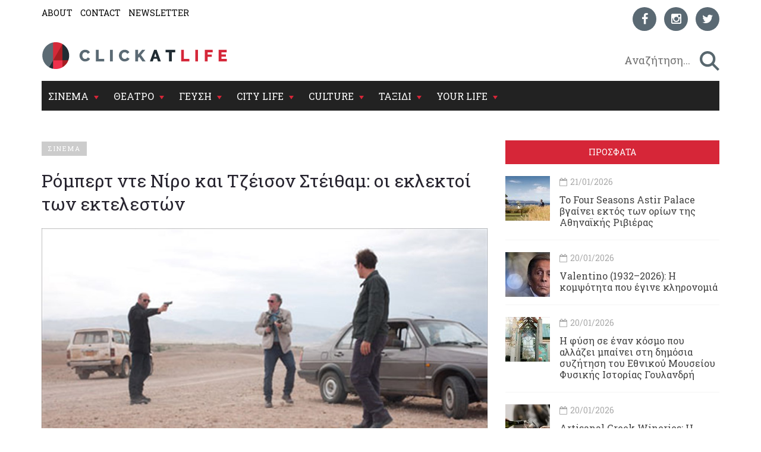

--- FILE ---
content_type: text/html; charset=utf-8
request_url: https://www.clickatlife.gr/cinema/story/6445/rompert-nte-niro-kai-tzeison-steitham-oi-eklektoi-ton-ekteleston
body_size: 17262
content:
<!DOCTYPE html><html lang=el data-adman-async=true prefix="og: https://ogp.me/ns# fb: https://ogp.me/ns/fb#"><head><!--[if IE]><meta http-equiv=X-UA-Compatible content="IE=edge"><![endif]--><meta http-equiv=refresh content=600><title>Ρόμπερτ ντε Νίρο και Τζέισον Στέιθαμ: οι εκλεκτοί των εκτελεστών | clickatlife</title><meta charset=utf-8><meta charset=utf-8><link href="https://fonts.googleapis.com/css?family=Roboto+Slab:100,300,400,700&amp;subset=greek" rel=stylesheet><meta name=viewport content="width=device-width, initial-scale=1.0, maximum-scale=1.0"><meta name=copyright content="(c) 1996-2026 Naftemporiki - P. Athanassiades &amp; Co SA"><meta name=Owner content=clickatlife><meta name=Author content=clickatlife><meta name=Publisher content=clickatlife><meta name=robots content="index, follow, noodp, noydir"><meta property=fb:app_id content=543625545711639><meta property=fb:admins content=100005200057074><script src=https://cdn.orangeclickmedia.com/tech/clickatlife.gr/ocm.js async></script><script async>(function(){var host=window.location.hostname;var element=document.createElement('script');var firstScript=document.getElementsByTagName('script')[0];var url='https://cmp.inmobi.com'.concat('/choice/','eH2mchkxHf9HE','/',host,'/choice.js?tag_version=V3');var uspTries=0;var uspTriesLimit=3;element.async=true;element.type='text/javascript';element.src=url;firstScript.parentNode.insertBefore(element,firstScript);function makeStub(){var TCF_LOCATOR_NAME='__tcfapiLocator';var queue=[];var win=window;var cmpFrame;function addFrame(){var doc=win.document;var otherCMP=!!(win.frames[TCF_LOCATOR_NAME]);if(!otherCMP){if(doc.body){var iframe=doc.createElement('iframe');iframe.style.cssText='display:none';iframe.name=TCF_LOCATOR_NAME;doc.body.appendChild(iframe);}else{setTimeout(addFrame,5);}}
return!otherCMP;}
function tcfAPIHandler(){var gdprApplies;var args=arguments;if(!args.length){return queue;}else if(args[0]==='setGdprApplies'){if(args.length>3&&args[2]===2&&typeof args[3]==='boolean'){gdprApplies=args[3];if(typeof args[2]==='function'){args[2]('set',true);}}}else if(args[0]==='ping'){var retr={gdprApplies:gdprApplies,cmpLoaded:false,cmpStatus:'stub'};if(typeof args[2]==='function'){args[2](retr);}}else{if(args[0]==='init'&&typeof args[3]==='object'){args[3]=Object.assign(args[3],{tag_version:'V3'});}
queue.push(args);}}
function postMessageEventHandler(event){var msgIsString=typeof event.data==='string';var json={};try{if(msgIsString){json=JSON.parse(event.data);}else{json=event.data;}}catch(ignore){}
var payload=json.__tcfapiCall;if(payload){window.__tcfapi(payload.command,payload.version,function(retValue,success){var returnMsg={__tcfapiReturn:{returnValue:retValue,success:success,callId:payload.callId}};if(msgIsString){returnMsg=JSON.stringify(returnMsg);}
if(event&&event.source&&event.source.postMessage){event.source.postMessage(returnMsg,'*');}},payload.parameter);}}
while(win){try{if(win.frames[TCF_LOCATOR_NAME]){cmpFrame=win;break;}}catch(ignore){}
if(win===window.top){break;}
win=win.parent;}
if(!cmpFrame){addFrame();win.__tcfapi=tcfAPIHandler;win.addEventListener('message',postMessageEventHandler,false);}};makeStub();var uspStubFunction=function(){var arg=arguments;if(typeof window.__uspapi!==uspStubFunction){setTimeout(function(){if(typeof window.__uspapi!=='undefined'){window.__uspapi.apply(window.__uspapi,arg);}},500);}};var checkIfUspIsReady=function(){uspTries++;if(window.__uspapi===uspStubFunction&&uspTries<uspTriesLimit){console.warn('USP is not accessible');}else{clearInterval(uspInterval);}};if(typeof window.__uspapi==='undefined'){window.__uspapi=uspStubFunction;var uspInterval=setInterval(checkIfUspIsReady,6000);}})();</script><link rel=canonical href=https://www.clickatlife.gr/cinema/story/6445><meta name=description content=" Οι Ρόμπερτ ντε Νίρο, Τζέισον Στέιθαμ και Κλάιβ Όουεν κρατούν την αδρεναλίνη σε υψηλά επίπεδα στην περιπέτεια του Γκάρι Μακ Κέντρι."><meta property=og:title content="Ρόμπερτ ντε Νίρο και Τζέισον Στέιθαμ: οι εκλεκτοί των εκτελεστών | clickatlife"><meta property=og:description content=" Οι Ρόμπερτ ντε Νίρο, Τζέισον Στέιθαμ και Κλάιβ Όουεν κρατούν την αδρεναλίνη σε υψηλά επίπεδα στην περιπέτεια του Γκάρι Μακ Κέντρι."><meta property=og:image content=https://www.clickatlife.gr/fu/t/6445/600/315/00000000004c298a/1/rompert-nte-niro-kai-tzeison-steitham-oi-eklektoi-ton-ekteleston.jpg><meta property=og:url content=http://www.clickatlife.gr/cinema/story/6445><meta property=og:type content=article><meta property=og:site_name content=www.clickatlife.gr><meta property=fb:app_id content=436358579769423><meta property=twitter:title content="Ρόμπερτ ντε Νίρο και Τζέισον Στέιθαμ: οι εκλεκτοί των εκτελεστών | clickatlife"><meta property=twitter:description content=" Οι Ρόμπερτ ντε Νίρο, Τζέισον Στέιθαμ και Κλάιβ Όουεν κρατούν την αδρεναλίνη σε υψηλά επίπεδα στην περιπέτεια του Γκάρι Μακ Κέντρι."><meta property=twitter:image content=https://www.clickatlife.gr/fu/t/6445/506/253/00000000004c298a/1/rompert-nte-niro-kai-tzeison-steitham-oi-eklektoi-ton-ekteleston.jpg><meta property=twitter:card content=summary><link href="/bundles/css?v=D_T1wEsA1S32NPsfyU8g_5d_S67trw4CDjCpy_5xjf81" rel=stylesheet><!--[if lt IE 9]><script src=https://oss.maxcdn.com/html5shiv/3.7.2/html5shiv.min.js></script><script src=https://oss.maxcdn.com/respond/1.4.2/respond.min.js></script><![endif]--><link rel=apple-touch-icon-precomposed sizes=57x57 href="/img/icon/57.png?v=2019"><link rel=apple-touch-icon-precomposed sizes=72x72 href="/img/icon/72.png?v=2019"><link rel=apple-touch-icon-precomposed sizes=114x114 href="/img/icon/114.png?v=2019"><link rel=apple-touch-icon-precomposed sizes=120x120 href="/img/icon/120.png?v=2019"><link rel=apple-touch-icon-precomposed sizes=144x144 href="/img/icon/144.png?v=2019"><link rel=apple-touch-icon-precomposed sizes=152x152 href="/img/icon/152.png?v=2019"><link rel=icon type=image/png href="/img/icon/16.png?v=2019" sizes=16x16><link rel=icon type=image/png href="/img/icon/32.png?v=2019" sizes=32x32><link rel=icon type=image/x-icon href="/img/icon/favicon.ico?v=2019"><meta name=application-name content=clickatlife.gr><meta name=msapplication-TileColor content=#FFFFFF><meta name=msapplication-TileImage content="/img/icon/mstile-144x144.png?v=2019"><script>var sc=[];var loadDeferredScripts=function(path,start,immediate){var element=document.createElement("script");element.src=path;element.setAttribute('defer','');element.setAttribute('async','');if(immediate){document.body.appendChild(element);}else{if(start){sc.unshift(element);}else{sc.push(element);}}};var _isMobile=false=="true";var __t=typeof window.matchMedia!="undefined"&&window.matchMedia("only screen and (max-width: 760px)");if(__t.matches)
{_isMobile=true;}</script><style>.home-travel-bg{background-color:#25515a !important}.top-nav{border-bottom-color:#fff!important}</style><script src="/bundles/jquery?v=EEZBCVzQe1TpkEUeLfjEm53wpuqSSXGjiXFWAVaewp81"></script><script src="/bundles/jqueryval?v=bp626wGMaghSvyNj7c_OqMsJXZJQc-lsw2UF8szw7uM1"></script><script src="/js/click/clearWebspaces.js?v=968"></script><script src=/vendor/jquery-lazy/jquery.lazy.min.js></script><script>var sc=[];var loadDeferredScripts=function(path,start,immediate){var element=document.createElement("script");element.src=path;element.setAttribute('defer','');element.setAttribute('async','');if(immediate){document.body.appendChild(element);}else{if(start){sc.unshift(element);}else{sc.push(element);}}};</script><script async src="https://www.googletagmanager.com/gtag/js?id=UA-2766810-5"></script><script>window.dataLayer=window.dataLayer||[];function gtag(){dataLayer.push(arguments);}
gtag('js',new Date());gtag('config','UA-2766810-5');</script></head><body><div class=ad-skin id=SKIN> </div> <main class="container content-bg"> <header> <div class=top-nav> <div class="row lg"> <div class="col-md-6 col-lg-6 col-xs-6"> <ul class=small-nav><li> <a href=/about>ABOUT</a> </li> <li> <a href=/contact>CONTACT</a> </li> <li> <a href=/register>NEWSLETTER</a> </li></ul> </div> <div class="col-md-6 col-lg-6 col-xs-6 social-container">  <ul class=social-icons><li> <a href="https://www.facebook.com/clickatlife/" target=_blank rel=nofollow title=facebook> <div class="icon facebook"> <i class="fa fa-facebook"></i> </div> </a> </li> <li> <a href="https://www.instagram.com/clickatlifegr/?ref=badge" target=_blank rel=nofollow title=instagram> <div class="icon instagram"> <i class="fa fa-instagram"></i> </div> </a> </li> <li> <a href="https://twitter.com/intent/follow?original_referer=http%3A%2F%2Fwww.clickatlife.gr%2F&amp;ref_src=twsrc%5Etfw&amp;screen_name=clickatlifegr&amp;tw_p=followbutton" target=_blank rel=nofollow title=twitter> <div class="icon twitter"> <i class="fa fa-twitter"></i> </div> </a> </li></ul>  </div> </div> <div class=row> <div class="col-lg-6 col-md-9 col-xs-9 col-xs-push-2 logo"> <a href="/"><img src="/img/icon/logo.png?v=2020" alt=""></a> </div> <div class="col-lg-6 col-md-3 col-xs-3 after-logo"> <div id=search-bar> <div class="search-wrapper row no-padding-lr no-margin-r" id=searchbox> <div class="col-lg-10 col-md-10 col-xs-10 no-padding-lr"> <input id=SearchPhrase type=search class=searchp autocomplete=off autocorrect=off autocapitalize=off dir=ltr spellcheck=false placeholder=" Αναζήτηση..."> </div> <div class="col-lg-2 col-md-2 col-xs-2 no-padding-lr"> <input title=" αναζήτηση... " id=btnSearch type=button class=search-btn maxlength=250> </div> </div> </div> </div> </div> <div class="row mobile"> <div class="col-md-6 col-lg-6 col-xs-6"> <ul class=small-nav><li> <a href=/about>ABOUT</a> </li> <li> <a href=/contact>CONTACT</a> </li> <li> <a href=/register>NEWSLETTER</a> </li></ul> </div> <div class="col-md-6 col-lg-6 col-xs-6 social-container">  <ul class=social-icons><li> <a href="https://www.facebook.com/clickatlife/" target=_blank rel=nofollow title=facebook> <div class="icon facebook"> <i class="fa fa-facebook"></i> </div> </a> </li> <li> <a href="https://www.instagram.com/clickatlifegr/?ref=badge" target=_blank rel=nofollow title=instagram> <div class="icon instagram"> <i class="fa fa-instagram"></i> </div> </a> </li> <li> <a href="https://twitter.com/intent/follow?original_referer=http%3A%2F%2Fwww.clickatlife.gr%2F&amp;ref_src=twsrc%5Etfw&amp;screen_name=clickatlifegr&amp;tw_p=followbutton" target=_blank rel=nofollow title=twitter> <div class="icon twitter"> <i class="fa fa-twitter"></i> </div> </a> </li></ul>  </div> </div> </div> </header>   <div id=mobile-header> <a id=responsive-menu-button href=#sidr-main><span class=icon-bar></span> <span class=icon-bar></span> <span class=icon-bar></span></a> </div>   <nav id=navigation> <div class="navbar yamm navbar-inverse" role=navigation> <div class=row> <div class=col-lg-12> <div class=navbar-header> <button type=button class=navbar-toggle data-toggle=collapse data-target=.navbar-collapse> <span class=sr-only>Toggle navigation</span> <span class=icon-bar></span> <span class=icon-bar></span> <span class=icon-bar></span> </button> </div> <div class="collapse navbar-collapse"> <ul class="nav navbar-nav"><li class="dropdown yamm-fw"> <a class=dropdown-link href=/cinema> ΣΙΝΕΜΑ </a> <div class=submenu-toggle><i class="fa fa-chevron-circle-down"></i></div> <a class="dropdown-caret dropdown-toggle" data-hover=dropdown><b class="caret hidden-xs"></b></a> <ul class="visible-xs submenu"><li> <a href=/cinema/kritikes>ΚΡΙΤΙΚΕΣ</a> </li> <li> <a href=/cinema/seires>ΣΕΙΡΕΣ</a> </li> <li> <a href=/cinema/afieromata>ΑΦΙΕΡΩΜΑΤΑ</a> </li> <li> <a href=/cinema/cinenews>CINENEWS</a> </li> <li> <a href=/cinema/sinenteukseis>ΣΥΝΕΝΤΕΥΞΕΙΣ</a> </li></ul> <ul class="dropdown-menu hidden-xs hidden-sm"><li> <div class=yamm-content> <div class="row no-gutter-3"> <article class="col-lg-3 col-md-3"> <a href=/cinema/story/227421/oi-fulakes-tou-xioniou-kanoun-ena-entuposiako-taksidi-ston-magiko-kosmo-tou-antersen> <div class=picture> <div class=category-image> <img alt=oi-fulakes-tou-xioniou-kanoun-ena-entuposiako-taksidi-ston-magiko-kosmo-tou-antersen class=img-responsive name=img227421 src=/fu/t/227421/800/500/00000000005fbd64/2/oi-fulakes-tou-xioniou-kanoun-ena-entuposiako-taksidi-ston-magiko-kosmo-tou-antersen.jpg title="«Οι Φύλακες του Χιονιού» κάνουν ένα εντυπωσιακό ταξίδι στον μαγικό κόσμο του Άντερσεν"> <h2 class=overlay-category>ΣΙΝΕΜΑ</h2> </div> </div> </a> <div class=detail> <div class=caption> <a href=/cinema/story/227421/oi-fulakes-tou-xioniou-kanoun-ena-entuposiako-taksidi-ston-magiko-kosmo-tou-antersen>&#171;Οι Φύλακες του Χιονιού&#187; κάνουν ένα εντυπωσιακό ταξίδι στον μαγικό κόσμο του Άντερσεν</a> </div> </div> </article> <article class="col-lg-3 col-md-3"> <a href=/cinema/story/227470/o-tzafar-panaxi-to-xaos-sto-iran-kai-mia-pragmatikotita-diatriti-apo-sfaires> <div class=picture> <div class=category-image> <img alt=o-tzafar-panaxi-to-xaos-sto-iran-kai-mia-pragmatikotita-diatriti-apo-sfaires class=img-responsive name=img227470 src=/fu/t/227470/800/500/00000000005fbf2e/2/o-tzafar-panaxi-to-xaos-sto-iran-kai-mia-pragmatikotita-diatriti-apo-sfaires.jpg title="Ο Τζαφάρ Παναχί, το χάος στο Ιράν και μια πραγματικότητα διάτρητη από σφαίρες"> <h2 class=overlay-category>ΣΙΝΕΜΑ</h2> </div> </div> </a> <div class=detail> <div class=caption> <a href=/cinema/story/227470/o-tzafar-panaxi-to-xaos-sto-iran-kai-mia-pragmatikotita-diatriti-apo-sfaires>Ο Τζαφάρ Παναχί, το χάος στο Ιράν και μια πραγματικότητα διάτρητη από σφαίρες</a> </div> </div> </article> <article class="col-lg-3 col-md-3"> <a href=/cinema/story/227546/pethane-i-ithopoios-melpo-zarokosta-ithopoios-melpo-zarokosta> <div class=picture> <div class=category-image> <img alt=pethane-i-ithopoios-melpo-zarokosta-ithopoios-melpo-zarokosta class=img-responsive name=img227546 src=/fu/t/227546/800/500/00000000005fbf22/2/pethane-i-ithopoios-melpo-zarokosta-ithopoios-melpo-zarokosta.jpg title="Πέθανε η ηθοποιός Μέλπω Ζαρόκωστα"> <h2 class=overlay-category>ΣΙΝΕΜΑ</h2> </div> </div> </a> <div class=detail> <div class=caption> <a href=/cinema/story/227546/pethane-i-ithopoios-melpo-zarokosta-ithopoios-melpo-zarokosta>Πέθανε η ηθοποιός Μέλπω Ζαρόκωστα</a> </div> </div> </article> <article class="col-lg-3 col-md-3"> <a href=/cinema/story/227467/stranger-things-apo-to-megalo-finale-stis-asugkratites-fimes-gia-mustiko-epeisodio-kai-to-neo-spin-off> <div class=picture> <div class=category-image> <img alt=stranger-things-apo-to-megalo-finale-stis-asugkratites-fimes-gia-mustiko-epeisodio-kai-to-neo-spin-off class=img-responsive name=img227467 src=/fu/t/227467/800/500/00000000005fbedf/2/stranger-things-apo-to-megalo-finale-stis-asugkratites-fimes-gia-mustiko-epeisodio-kai-to-neo-spin-off.jpg title="«Stranger Things»: Από το μεγάλο φινάλε στις ασυγκράτητες φήμες για «μυστικό» επεισόδιο και το νέο spin-off"> <h2 class=overlay-category>ΣΙΝΕΜΑ</h2> </div> </div> </a> <div class=detail> <div class=caption> <a href=/cinema/story/227467/stranger-things-apo-to-megalo-finale-stis-asugkratites-fimes-gia-mustiko-epeisodio-kai-to-neo-spin-off>&#171;Stranger Things&#187;: Από το μεγάλο φινάλε στις ασυγκράτητες φήμες για &#171;μυστικό&#187; επεισόδιο και το νέο spin-off</a> </div> </div> </article> </div> <div class="row category-caption section-category"> <div class=col-lg-12> <a href=/cinema/kritikes> <h2 class=pull-left>ΚΡΙΤΙΚΕΣ</h2> </a> <h2 class="pull-left sep">|</h2> <a href=/cinema/seires> <h2 class=pull-left>ΣΕΙΡΕΣ</h2> </a> <h2 class="pull-left sep">|</h2> <a href=/cinema/afieromata> <h2 class=pull-left>ΑΦΙΕΡΩΜΑΤΑ</h2> </a> <h2 class="pull-left sep">|</h2> <a href=/cinema/cinenews> <h2 class=pull-left>CINENEWS</h2> </a> <h2 class="pull-left sep">|</h2> <a href=/cinema/sinenteukseis> <h2 class=pull-left>ΣΥΝΕΝΤΕΥΞΕΙΣ</h2> </a> </div> </div> </div> </li></ul> </li> <li class="dropdown yamm-fw"> <a class=dropdown-link href=/theatro> ΘΕΑΤΡΟ </a> <div class=submenu-toggle><i class="fa fa-chevron-circle-down"></i></div> <a class="dropdown-caret dropdown-toggle" data-hover=dropdown><b class="caret hidden-xs"></b></a> <ul class="visible-xs submenu"><li> <a href=/theatro/kritikes>ΚΡΙΤΙΚΕΣ</a> </li> <li> <a href=/theatro/sinenteukseis>ΣΥΝΕΝΤΕΥΞΕΙΣ</a> </li> <li> <a href=/theatro/nea>ΘΕΑΤΡΙΚΑ ΝΕΑ</a> </li></ul> <ul class="dropdown-menu hidden-xs hidden-sm"><li> <div class=yamm-content> <div class="row no-gutter-3"> <article class="col-lg-3 col-md-3"> <a href=/theatro/story/227283/auti-ki-autoi-i-lili-zografou-empneei-sto-idruma-mixalis-kakogiannis> <div class=picture> <div class=category-image> <img alt=auti-ki-autoi-i-lili-zografou-empneei-sto-idruma-mixalis-kakogiannis class=img-responsive name=img227283 src=/fu/t/227283/800/500/00000000005fbd43/2/auti-ki-autoi-i-lili-zografou-empneei-sto-idruma-mixalis-kakogiannis.jpg title="«Αυτή κι Αυτοί»: Η Λιλή Ζωγράφου εμπνέει στο Ίδρυμα Μιχάλης Κακογιάννης"> <h2 class=overlay-category>ΘΕΑΤΡΟ</h2> </div> </div> </a> <div class=detail> <div class=caption> <a href=/theatro/story/227283/auti-ki-autoi-i-lili-zografou-empneei-sto-idruma-mixalis-kakogiannis>&#171;Αυτή κι Αυτοί&#187;: Η Λιλή Ζωγράφου εμπνέει στο Ίδρυμα Μιχάλης Κακογιάννης&#160;</a> </div> </div> </article> <article class="col-lg-3 col-md-3"> <a href=/theatro/story/227301/zyklon-i-to-pepromeno-ena-paixnidi-gia-duo-atoma-i-mipos-oxi-to-pepromeno-ena-paixnidi-gia-duo-atoma-i-mipos-oxi> <div class=picture> <div class=category-image> <img alt=zyklon-i-to-pepromeno-ena-paixnidi-gia-duo-atoma-i-mipos-oxi-to-pepromeno-ena-paixnidi-gia-duo-atoma-i-mipos-oxi class=img-responsive name=img227301 src=/fu/t/227301/800/500/00000000005fbf8a/2/zyklon-i-to-pepromeno-ena-paixnidi-gia-duo-atoma-i-mipos-oxi-to-pepromeno-ena-paixnidi-gia-duo-atoma-i-mipos-oxi.jpg title="«Zyklon ή το Πεπρωμένο»: ένα παιχνίδι για δύο άτομα -ή μήπως όχι;"> <h2 class=overlay-category>ΘΕΑΤΡΟ</h2> </div> </div> </a> <div class=detail> <div class=caption> <a href=/theatro/story/227301/zyklon-i-to-pepromeno-ena-paixnidi-gia-duo-atoma-i-mipos-oxi-to-pepromeno-ena-paixnidi-gia-duo-atoma-i-mipos-oxi>&#171;Zyklon ή το Πεπρωμένο&#187;: ένα παιχνίδι για δύο άτομα -ή μήπως όχι;</a> </div> </div> </article> <article class="col-lg-3 col-md-3"> <a href=/theatro/story/227216/o-giannis-mpezos-mas-sustinei-tin-gunaika-pou-mageirepse-ton-antra-tis> <div class=picture> <div class=category-image> <img alt=o-giannis-mpezos-mas-sustinei-tin-gunaika-pou-mageirepse-ton-antra-tis class=img-responsive name=img227216 src=/fu/t/227216/800/500/00000000005fbd22/2/o-giannis-mpezos-mas-sustinei-tin-gunaika-pou-mageirepse-ton-antra-tis.jpg title="Ο Γιάννης Μπέζος μας συστήνει την «Γυναίκα που μαγείρεψε τον άντρα της»"> <h2 class=overlay-category>ΘΕΑΤΡΟ</h2> </div> </div> </a> <div class=detail> <div class=caption> <a href=/theatro/story/227216/o-giannis-mpezos-mas-sustinei-tin-gunaika-pou-mageirepse-ton-antra-tis>Ο Γιάννης Μπέζος μας συστήνει την &#171;Γυναίκα που μαγείρεψε τον άντρα της&#187;</a> </div> </div> </article> <article class="col-lg-3 col-md-3"> <a href=/theatro/story/227258/oi-karekles-tou-ionesko-duo-ilikiomenoi-kai-ena-apomonomeno-nisi-epi-skinis> <div class=picture> <div class=category-image> <img alt=oi-karekles-tou-ionesko-duo-ilikiomenoi-kai-ena-apomonomeno-nisi-epi-skinis class=img-responsive name=img227258 src=/fu/t/227258/800/500/00000000005fbd25/2/oi-karekles-tou-ionesko-duo-ilikiomenoi-kai-ena-apomonomeno-nisi-epi-skinis.jpg title="«Οι Καρέκλες» του Ιονέσκο, δυο ηλικιωμένοι και ένα απομονωμένο νησί επί σκηνής"> <h2 class=overlay-category>ΘΕΑΤΡΟ</h2> </div> </div> </a> <div class=detail> <div class=caption> <a href=/theatro/story/227258/oi-karekles-tou-ionesko-duo-ilikiomenoi-kai-ena-apomonomeno-nisi-epi-skinis>&#171;Οι Καρέκλες&#187; του Ιονέσκο, δυο ηλικιωμένοι και ένα απομονωμένο νησί επί σκηνής</a> </div> </div> </article> </div> <div class="row category-caption section-category"> <div class=col-lg-12> <a href=/theatro/kritikes> <h2 class=pull-left>ΚΡΙΤΙΚΕΣ</h2> </a> <h2 class="pull-left sep">|</h2> <a href=/theatro/sinenteukseis> <h2 class=pull-left>ΣΥΝΕΝΤΕΥΞΕΙΣ</h2> </a> <h2 class="pull-left sep">|</h2> <a href=/theatro/nea> <h2 class=pull-left>ΘΕΑΤΡΙΚΑ ΝΕΑ</h2> </a> </div> </div> </div> </li></ul>  </li> <li class="dropdown yamm-fw"> <a class=dropdown-link href=/geusi> ΓΕΥΣΗ </a> <div class=submenu-toggle><i class="fa fa-chevron-circle-down"></i></div> <a class="dropdown-caret dropdown-toggle" data-hover=dropdown><b class="caret hidden-xs"></b></a> <ul class="visible-xs submenu"><li> <a href=/geusi/ellinikiKouzina>ΕΛΛΗΝΙΚΗ ΚΟΥΖΙΝΑ</a> </li> <li> <a href=/geusi/diethniskouzina>ΔΙΕΘΝΗΣ ΚΟΥΖΙΝΑ</a> </li> <li> <a href=/geusi/cafewinebeer>CAFE-ΚΡΑΣΙ-ΜΠΥΡΑ</a> </li> <li> <a href=/geusi/pigame>ΠΗΓΑΜΕ</a> </li></ul>  <ul class="dropdown-menu hidden-xs hidden-sm"><li> <div class=yamm-content> <div class="row no-gutter-3"> <article class="col-lg-4 col-md-4"> <a href=/geusi/story/227538/artisanal-greek-wineries-i-ekthesi-pou-fernei-ola-ta-mikra-oinopoieia-tis-elladas-sto-zappeio> <div class=picture> <div class=category-image> <img alt=artisanal-greek-wineries-i-ekthesi-pou-fernei-ola-ta-mikra-oinopoieia-tis-elladas-sto-zappeio class=img-responsive name=img227538 src=/fu/t/227538/800/500/00000000005fbf03/2/artisanal-greek-wineries-i-ekthesi-pou-fernei-ola-ta-mikra-oinopoieia-tis-elladas-sto-zappeio.jpg title="Artisanal Greek Wineries: Η έκθεση που φέρνει όλα τα μικρά οινοποιεία της Ελλάδας στο Ζάππειο"> <h2 class=overlay-category>ΓΕΥΣΗ</h2> </div> </div> </a> <div class=detail> <div class=caption> <a href=/geusi/story/227538/artisanal-greek-wineries-i-ekthesi-pou-fernei-ola-ta-mikra-oinopoieia-tis-elladas-sto-zappeio>Artisanal Greek Wineries: Η έκθεση που φέρνει όλα τα μικρά οινοποιεία της Ελλάδας στο Ζάππειο</a> </div> </div> </article> <article class="col-lg-4 col-md-4"> <a href=/geusi/story/227338/3-ellinikes-pites-pou-den-exete-dokimasei-ellinikes-pites-pou-den-exete-dokimasei> <div class=picture> <div class=category-image> <img alt=3-ellinikes-pites-pou-den-exete-dokimasei-ellinikes-pites-pou-den-exete-dokimasei class=img-responsive name=img227338 src=/fu/t/227338/800/500/00000000005fbc89/2/3-ellinikes-pites-pou-den-exete-dokimasei-ellinikes-pites-pou-den-exete-dokimasei.jpg title="3 ελληνικές πίτες που δεν έχετε δοκιμάσει"> <h2 class=overlay-category>ΓΕΥΣΗ</h2> </div> </div> </a> <div class=detail> <div class=caption> <a href=/geusi/story/227338/3-ellinikes-pites-pou-den-exete-dokimasei-ellinikes-pites-pou-den-exete-dokimasei>3 ελληνικές πίτες που δεν έχετε δοκιμάσει</a> </div> </div> </article> <article class="col-lg-4 col-md-4"> <a href=/geusi/story/227332/3-europaikes-soupes-pou-tha-sas-zestanoun-tin-psuxi-europaikes-soupes-pou-tha-sas-zestanoun-tin-psuxi> <div class=picture> <div class=category-image> <img alt=3-europaikes-soupes-pou-tha-sas-zestanoun-tin-psuxi-europaikes-soupes-pou-tha-sas-zestanoun-tin-psuxi class=img-responsive name=img227332 src=/fu/t/227332/800/500/00000000005fbba6/2/3-europaikes-soupes-pou-tha-sas-zestanoun-tin-psuxi-europaikes-soupes-pou-tha-sas-zestanoun-tin-psuxi.jpg title="3 ευρωπαϊκές σούπες που θα σας ζεστάνουν την ψυχή"> <h2 class=overlay-category>ΓΕΥΣΗ</h2> </div> </div> </a> <div class=detail> <div class=caption> <a href=/geusi/story/227332/3-europaikes-soupes-pou-tha-sas-zestanoun-tin-psuxi-europaikes-soupes-pou-tha-sas-zestanoun-tin-psuxi>3 ευρωπαϊκές σούπες που θα σας ζεστάνουν την ψυχή</a> </div> </div> </article> </div> <div class="row category-caption section-category"> <div class=col-lg-12> <a href=/geusi/ellinikiKouzina> <h2 class=pull-left>ΕΛΛΗΝΙΚΗ ΚΟΥΖΙΝΑ</h2> </a> <h2 class="pull-left sep">|</h2> <a href=/geusi/diethniskouzina> <h2 class=pull-left>ΔΙΕΘΝΗΣ ΚΟΥΖΙΝΑ</h2> </a> <h2 class="pull-left sep">|</h2> <a href=/geusi/cafewinebeer> <h2 class=pull-left>CAFE-ΚΡΑΣΙ-ΜΠΥΡΑ</h2> </a> <h2 class="pull-left sep">|</h2> <a href=/geusi/pigame> <h2 class=pull-left>ΠΗΓΑΜΕ</h2> </a> </div> </div> </div> </li></ul>  </li> <li class="dropdown yamm-fw"> <a class=dropdown-link href=/citylife> CITY LIFE </a> <div class=submenu-toggle><i class="fa fa-chevron-circle-down"></i></div> <a class="dropdown-caret dropdown-toggle" data-hover=dropdown><b class="caret hidden-xs"></b></a> <ul class="visible-xs submenu"><li> <a href=/citylife/tag/149/koinonia>ΚΟΙΝΩΝΙΑ</a> </li> <li> <a href=/citylife/mera>ΜΕΡΑ</a> </li> <li> <a href=/citylife/nuxta>ΝΥΧΤΑ</a> </li> <li> <a href=/citylife/pigame>ΠΗΓΑΜΕ</a> </li> <li> <a href=/citylife/prosopa>ΠΡΟΣΩΠΑ</a> </li></ul> <ul class="dropdown-menu hidden-xs hidden-sm"><li> <div class=yamm-content> <div class="row no-gutter-3"> <article class="col-lg-4 col-md-4"> <a href=/citylife/story/227561/i-fusi-se-enan-kosmo-pou-allazei-mpainei-sti-dimosia-suzitisi-tou-ethnikou-mouseiou-fusikis-istorias-goulandri> <div class=picture> <div class=category-image> <img alt=i-fusi-se-enan-kosmo-pou-allazei-mpainei-sti-dimosia-suzitisi-tou-ethnikou-mouseiou-fusikis-istorias-goulandri class=img-responsive name=img227561 src=/fu/t/227561/800/500/00000000005fbf60/2/i-fusi-se-enan-kosmo-pou-allazei-mpainei-sti-dimosia-suzitisi-tou-ethnikou-mouseiou-fusikis-istorias-goulandri.jpg title="Η φύση σε έναν κόσμο που αλλάζει μπαίνει στη δημόσια συζήτηση του Εθνικού Μουσείου Φυσικής Ιστορίας Γουλανδρή"> <h2 class=overlay-category>CITY LIFE</h2> </div> </div> </a> <div class=detail> <div class=caption> <a href=/citylife/story/227561/i-fusi-se-enan-kosmo-pou-allazei-mpainei-sti-dimosia-suzitisi-tou-ethnikou-mouseiou-fusikis-istorias-goulandri>Η φύση σε έναν κόσμο που αλλάζει μπαίνει στη δημόσια συζήτηση του Εθνικού Μουσείου Φυσικής Ιστορίας Γουλανδρή</a> </div> </div> </article> <article class="col-lg-4 col-md-4"> <a href=/citylife/story/227417/o-panos-blaxos-zontana-sto-vox> <div class=picture> <div class=category-image> <img alt=o-panos-blaxos-zontana-sto-vox class=img-responsive name=img227417 src=/fu/t/227417/800/500/00000000005fbd5c/2/o-panos-blaxos-zontana-sto-vox.jpg title="Ο Πάνος Βλάχος ζωντανά στο Vox"> <h2 class=overlay-category>CITY LIFE</h2> </div> </div> </a> <div class=detail> <div class=caption> <a href=/citylife/story/227417/o-panos-blaxos-zontana-sto-vox>Ο Πάνος Βλάχος ζωντανά στο Vox&#160;</a> </div> </div> </article> <article class="col-lg-4 col-md-4"> <a href=/citylife/story/227355/chris-cacavas-to-elliniko-daimonio-ton-the-dream-syndicate-stogagarin-205> <div class=picture> <div class=category-image> <img alt=chris-cacavas-to-elliniko-daimonio-ton-the-dream-syndicate-stogagarin-205 class=img-responsive name=img227355 src=/fu/t/227355/800/500/00000000005fbd3a/2/chris-cacavas-to-elliniko-daimonio-ton-the-dream-syndicate-stogagarin-205.jpg title="Chris Cacavas: το ελληνικό «δαιμόνιο» των The Dream Syndicate στο Gagarin 205"> <h2 class=overlay-category>CITY LIFE</h2> </div> </div> </a> <div class=detail> <div class=caption> <a href=/citylife/story/227355/chris-cacavas-to-elliniko-daimonio-ton-the-dream-syndicate-stogagarin-205>Chris Cacavas: το ελληνικό &#171;δαιμόνιο&#187; των The Dream Syndicate στο&#160;Gagarin 205</a> </div> </div> </article> </div> <div class="row category-caption section-category"> <div class=col-lg-12> <a href=/citylife/tag/149/koinonia> <h2 class=pull-left>ΚΟΙΝΩΝΙΑ</h2> </a> <h2 class="pull-left sep">|</h2> <a href=/citylife/mera> <h2 class=pull-left>ΜΕΡΑ</h2> </a> <h2 class="pull-left sep">|</h2> <a href=/citylife/nuxta> <h2 class=pull-left>ΝΥΧΤΑ</h2> </a> <h2 class="pull-left sep">|</h2> <a href=/citylife/pigame> <h2 class=pull-left>ΠΗΓΑΜΕ</h2> </a> <h2 class="pull-left sep">|</h2> <a href=/citylife/prosopa> <h2 class=pull-left>ΠΡΟΣΩΠΑ</h2> </a> </div> </div> </div> </li></ul> </li> <li class="dropdown yamm-fw"> <a class=dropdown-link href=/culture> CULTURE </a> <div class=submenu-toggle><i class="fa fa-chevron-circle-down"></i></div> <a class="dropdown-caret dropdown-toggle" data-hover=dropdown><b class="caret hidden-xs"></b></a> <ul class="visible-xs submenu"><li> <a href=/culture/music>ΜΟΥΣΙΚΗ</a> </li> <li> <a href=/culture/eikastika>ΕΙΚΑΣΤΙΚΑ</a> </li> <li> <a href=/culture/biblio>ΒΙΒΛΙΟ</a> </li></ul> <ul class="dropdown-menu hidden-xs hidden-sm"><li> <div class=yamm-content> <div class="row no-gutter-3"> <article class="col-lg-4 col-md-4"> <a href=/culture/story/227364/thiraikes-teletourgies-i-ekthesi-zografikis-tis-artemis-xatzigiannaki-parateinetai> <div class=picture> <div class=category-image> <img alt=thiraikes-teletourgies-i-ekthesi-zografikis-tis-artemis-xatzigiannaki-parateinetai class=img-responsive name=img227364 src=/fu/t/227364/800/500/00000000005fbd3e/2/thiraikes-teletourgies-i-ekthesi-zografikis-tis-artemis-xatzigiannaki-parateinetai.jpg title="«Θηραϊκές τελετουργίες»: Η έκθεση ζωγραφικής της Άρτεμης Χατζηγιαννάκη παρατείνεται"> <h2 class=overlay-category>CULTURE</h2> </div> </div> </a> <div class=detail> <div class=caption> <a href=/culture/story/227364/thiraikes-teletourgies-i-ekthesi-zografikis-tis-artemis-xatzigiannaki-parateinetai>&#171;Θηραϊκές τελετουργίες&#187;: Η έκθεση ζωγραφικής της Άρτεμης Χατζηγιαννάκη παρατείνεται </a> </div> </div> </article> <article class="col-lg-4 col-md-4"> <a href=/culture/story/227414/o-megalos-rei-ena-sugkinitiko-muthistorima-gia-ti-dunami-ton-oikogeneiakon-desmon> <div class=picture> <div class=category-image> <img alt=o-megalos-rei-ena-sugkinitiko-muthistorima-gia-ti-dunami-ton-oikogeneiakon-desmon class=img-responsive name=img227414 src=/fu/t/227414/800/500/00000000005fbf8c/2/o-megalos-rei-ena-sugkinitiko-muthistorima-gia-ti-dunami-ton-oikogeneiakon-desmon.jpg title="«Ο Μεγάλος Ρέι»: Ένα συγκινητικό μυθιστόρημα για τη δύναμη των οικογενειακών δεσμών"> <h2 class=overlay-category>CULTURE</h2> </div> </div> </a> <div class=detail> <div class=caption> <a href=/culture/story/227414/o-megalos-rei-ena-sugkinitiko-muthistorima-gia-ti-dunami-ton-oikogeneiakon-desmon>&#171;Ο Μεγάλος Ρέι&#187;: Ένα συγκινητικό μυθιστόρημα για τη δύναμη των οικογενειακών δεσμών</a> </div> </div> </article> <article class="col-lg-4 col-md-4"> <a href=/culture/story/227398/sunthetiki-ormoni-ena-muthistorima-se-eikosi-duo-epeisodia> <div class=picture> <div class=category-image> <img alt=sunthetiki-ormoni-ena-muthistorima-se-eikosi-duo-epeisodia class=img-responsive name=img227398 src=/fu/t/227398/800/500/00000000005fbd37/2/sunthetiki-ormoni-ena-muthistorima-se-eikosi-duo-epeisodia.jpg title="«Συνθετική ορμόνη»: ένα μυθιστόρημα σε είκοσι δύο επεισόδια"> <h2 class=overlay-category>CULTURE</h2> </div> </div> </a> <div class=detail> <div class=caption> <a href=/culture/story/227398/sunthetiki-ormoni-ena-muthistorima-se-eikosi-duo-epeisodia>&#171;Συνθετική ορμόνη&#187;: ένα μυθιστόρημα σε είκοσι δύο επεισόδια</a> </div> </div> </article> </div> <div class="row category-caption section-category"> <div class=col-lg-12> <a href=/culture/music> <h2 class=pull-left>ΜΟΥΣΙΚΗ</h2> </a> <h2 class="pull-left sep">|</h2> <a href=/culture/eikastika> <h2 class=pull-left>ΕΙΚΑΣΤΙΚΑ</h2> </a> <h2 class="pull-left sep">|</h2> <a href=/culture/biblio> <h2 class=pull-left>ΒΙΒΛΙΟ</h2> </a> </div> </div> </div> </li></ul>  </li> <li class="dropdown yamm-fw"> <a class=dropdown-link href=/taksidi> ΤΑΞΙΔΙ </a> <div class=submenu-toggle><i class="fa fa-chevron-circle-down"></i></div> <a class="dropdown-caret dropdown-toggle" data-hover=dropdown><b class="caret hidden-xs"></b></a> <ul class="visible-xs submenu"><li> <a href=/taksidi/ellada>ΕΛΛΑΔΑ</a> </li> <li> <a href=/taksidi/eksoteriko>ΕΞΩΤΕΡΙΚΟ</a> </li> <li> <a href=/taksidi/nea>TRAVEL NEWS</a> </li></ul> <ul class="dropdown-menu hidden-xs hidden-sm"><li> <div class=yamm-content> <div class="row no-gutter-3"> <article class="col-lg-3 col-md-3"> <a href=/taksidi/story/227530/to-four-seasons-astir-palace-bgainei-ektos-ton-orion-tis-athinaikis-ribieras> <div class=picture> <div class=category-image> <img alt=to-four-seasons-astir-palace-bgainei-ektos-ton-orion-tis-athinaikis-ribieras class=img-responsive name=img227530 src=/fu/t/227530/800/500/00000000005fbf49/2/to-four-seasons-astir-palace-bgainei-ektos-ton-orion-tis-athinaikis-ribieras.jpg title="Το Four Seasons Astir Palace βγαίνει εκτός των ορίων της Αθηναϊκής Ριβιέρας"> <h2 class=overlay-category>ΤΑΞΙΔΙ</h2> </div> </div> </a> <div class=detail> <div class=caption> <a href=/taksidi/story/227530/to-four-seasons-astir-palace-bgainei-ektos-ton-orion-tis-athinaikis-ribieras>Το Four Seasons Astir Palace βγαίνει εκτός των ορίων της Αθηναϊκής Ριβιέρας</a> </div> </div> </article> <article class="col-lg-3 col-md-3"> <a href=/taksidi/story/227337/3-xoria-tis-elladas-pou-moiazoun-bgalmena-apo-tis-alpeis-xoria-tis-elladas-pou-moiazoun-bgalmena-apo-tis-alpeis> <div class=picture> <div class=category-image> <img alt=3-xoria-tis-elladas-pou-moiazoun-bgalmena-apo-tis-alpeis-xoria-tis-elladas-pou-moiazoun-bgalmena-apo-tis-alpeis class=img-responsive name=img227337 src=/fu/t/227337/800/500/00000000005fbd1c/2/3-xoria-tis-elladas-pou-moiazoun-bgalmena-apo-tis-alpeis-xoria-tis-elladas-pou-moiazoun-bgalmena-apo-tis-alpeis.jpg title="3 χωριά της Ελλάδας που μοιάζουν βγαλμένα από τις Άλπεις"> <h2 class=overlay-category>ΤΑΞΙΔΙ</h2> </div> </div> </a> <div class=detail> <div class=caption> <a href=/taksidi/story/227337/3-xoria-tis-elladas-pou-moiazoun-bgalmena-apo-tis-alpeis-xoria-tis-elladas-pou-moiazoun-bgalmena-apo-tis-alpeis>3 χωριά της Ελλάδας που μοιάζουν βγαλμένα από τις Άλπεις</a> </div> </div> </article> <article class="col-lg-3 col-md-3"> <a href=/taksidi/story/227556/ena-neo-mgallery-destination-gennietai-sto-marousi-kai-to-voria> <div class=picture> <div class=category-image> <img alt=ena-neo-mgallery-destination-gennietai-sto-marousi-kai-to-voria class=img-responsive name=img227556 src=/fu/t/227556/800/500/00000000005fbf8e/2/ena-neo-mgallery-destination-gennietai-sto-marousi-kai-to-voria.jpg title="Ένα νέο MGallery destination γεννιέται στο Μαρούσι και το VORIA"> <h2 class=overlay-category>ΤΑΞΙΔΙ</h2> </div> </div> </a> <div class=detail> <div class=caption> <a href=/taksidi/story/227556/ena-neo-mgallery-destination-gennietai-sto-marousi-kai-to-voria>Ένα νέο MGallery destination γεννιέται στο Μαρούσι και το VORIA</a> </div> </div> </article> <article class="col-lg-3 col-md-3"> <a href=/taksidi/story/227443/i-bambakou-mas-dinei-pollous-logous-na-tin-eksereunisoume-mesa-ston-ianouario> <div class=picture> <div class=category-image> <img alt=i-bambakou-mas-dinei-pollous-logous-na-tin-eksereunisoume-mesa-ston-ianouario class=img-responsive name=img227443 src=/fu/t/227443/800/500/00000000005fbdaf/2/i-bambakou-mas-dinei-pollous-logous-na-tin-eksereunisoume-mesa-ston-ianouario.jpg title="Η Βαμβακού μας δίνει πολλούς λόγους να την εξερευνήσουμε μέσα στον Ιανουάριο"> <h2 class=overlay-category>ΤΑΞΙΔΙ</h2> </div> </div> </a> <div class=detail> <div class=caption> <a href=/taksidi/story/227443/i-bambakou-mas-dinei-pollous-logous-na-tin-eksereunisoume-mesa-ston-ianouario>Η Βαμβακού μας δίνει πολλούς λόγους να την εξερευνήσουμε μέσα στον Ιανουάριο</a> </div> </div> </article> </div> <div class="row category-caption section-category"> <div class=col-lg-12> <a href=/taksidi/ellada> <h2 class=pull-left>ΕΛΛΑΔΑ</h2> </a> <h2 class="pull-left sep">|</h2> <a href=/taksidi/eksoteriko> <h2 class=pull-left>ΕΞΩΤΕΡΙΚΟ</h2> </a> <h2 class="pull-left sep">|</h2> <a href=/taksidi/nea> <h2 class=pull-left>TRAVEL NEWS</h2> </a> </div> </div> </div> </li></ul>  </li> <li class="dropdown yamm-fw"> <a class=dropdown-link href=/your-life> YOUR LIFE </a> <div class=submenu-toggle><i class="fa fa-chevron-circle-down"></i></div> <a class="dropdown-caret dropdown-toggle" data-hover=dropdown><b class="caret hidden-xs"></b></a> <ul class="visible-xs submenu"><li> <a href=/your-life/ygeia>ΥΓΕΙΑ</a> </li> <li> <a href=/your-life/diatrofi>ΔΙΑΤΡΟΦΗ-ΔΙΑΙΤΑ</a> </li> <li> <a href=/your-life/fitness>FITNESS</a> </li> <li> <a href=/your-life/moda>ΜΟΔΑ-ΟΜΟΡΦΙΑ</a> </li> <li> <a href=/your-life/spiti>ΣΠΙΤΙ</a> </li> <li> <a href=/your-life/suntages>ΣΥΝΤΑΓΕΣ</a> </li> <li> <a href=/your-life/zodia>ΖΩΔΙΑ</a> </li></ul> <ul class="dropdown-menu hidden-xs hidden-sm"><li> <div class=yamm-content> <div class="row no-gutter-3"> <article class="col-lg-3 col-md-3"> <a href=/your-life/story/227571/valentino-19322026-i-kompsotita-pou-egine-klironomia> <div class=picture> <div class=category-image> <img alt=valentino-19322026-i-kompsotita-pou-egine-klironomia class=img-responsive name=img227571 src=/fu/t/227571/800/500/00000000005fbf88/2/valentino-19322026-i-kompsotita-pou-egine-klironomia.jpg title="Valentino (1932–2026): Η κομψότητα που έγινε κληρονομιά"> <h2 class=overlay-category>YOUR LIFE</h2> </div> </div> </a> <div class=detail> <div class=caption> <a href=/your-life/story/227571/valentino-19322026-i-kompsotita-pou-egine-klironomia>Valentino (1932–2026): Η κομψότητα που έγινε κληρονομιά</a> </div> </div> </article> <article class="col-lg-3 col-md-3"> <a href=/your-life/story/227447/to-xeimoniatiko-fagito-pou-sas-krataei-xortatous-idaniko-gia-na-min-trote-parapano> <div class=picture> <div class=category-image> <img alt=to-xeimoniatiko-fagito-pou-sas-krataei-xortatous-idaniko-gia-na-min-trote-parapano class=img-responsive name=img227447 src=/fu/t/227447/800/500/00000000005fbdc3/2/to-xeimoniatiko-fagito-pou-sas-krataei-xortatous-idaniko-gia-na-min-trote-parapano.jpg title="Το χειμωνιάτικο φαγητό που σας κρατάει χορτάτους –ιδανικό για να μην τρώτε παραπάνω"> <h2 class=overlay-category>YOUR LIFE</h2> </div> </div> </a> <div class=detail> <div class=caption> <a href=/your-life/story/227447/to-xeimoniatiko-fagito-pou-sas-krataei-xortatous-idaniko-gia-na-min-trote-parapano>Το χειμωνιάτικο φαγητό που σας κρατάει χορτάτους –ιδανικό για να μην τρώτε παραπάνω</a> </div> </div> </article> <article class="col-lg-3 col-md-3"> <a href=/your-life/story/227335/poso-suxna-mporoume-na-kanoume-lash-lift> <div class=picture> <div class=category-image> <img alt=poso-suxna-mporoume-na-kanoume-lash-lift class=img-responsive name=img227335 src=/fu/t/227335/800/500/00000000005fbbc3/2/poso-suxna-mporoume-na-kanoume-lash-lift.jpg title="Πόσο συχνά μπορούμε να κάνουμε lash lift;"> <h2 class=overlay-category>YOUR LIFE</h2> </div> </div> </a> <div class=detail> <div class=caption> <a href=/your-life/story/227335/poso-suxna-mporoume-na-kanoume-lash-lift>Πόσο συχνά μπορούμε να κάνουμε lash lift;</a> </div> </div> </article> <article class="col-lg-3 col-md-3"> <a href=/your-life/story/227336/mporoun-30-lepta-na-gumnasoun-olo-to-soma> <div class=picture> <div class=category-image> <img alt=mporoun-30-lepta-na-gumnasoun-olo-to-soma class=img-responsive name=img227336 src=/fu/t/227336/800/500/00000000005fbbdb/2/mporoun-30-lepta-na-gumnasoun-olo-to-soma.jpg title="Μπορούν 30 λεπτά να γυμνάσουν όλο το σώμα;"> <h2 class=overlay-category>YOUR LIFE</h2> </div> </div> </a> <div class=detail> <div class=caption> <a href=/your-life/story/227336/mporoun-30-lepta-na-gumnasoun-olo-to-soma>Μπορούν 30 λεπτά να γυμνάσουν όλο το σώμα; </a> </div> </div> </article> </div> <div class="row category-caption section-category"> <div class=col-lg-12> <a href=/your-life/ygeia> <h2 class=pull-left>ΥΓΕΙΑ</h2> </a> <h2 class="pull-left sep">|</h2> <a href=/your-life/diatrofi> <h2 class=pull-left>ΔΙΑΤΡΟΦΗ-ΔΙΑΙΤΑ</h2> </a> <h2 class="pull-left sep">|</h2> <a href=/your-life/fitness> <h2 class=pull-left>FITNESS</h2> </a> <h2 class="pull-left sep">|</h2> <a href=/your-life/moda> <h2 class=pull-left>ΜΟΔΑ-ΟΜΟΡΦΙΑ</h2> </a> <h2 class="pull-left sep">|</h2> <a href=/your-life/spiti> <h2 class=pull-left>ΣΠΙΤΙ</h2> </a> <h2 class="pull-left sep">|</h2> <a href=/your-life/suntages> <h2 class=pull-left>ΣΥΝΤΑΓΕΣ</h2> </a> <h2 class="pull-left sep">|</h2> <a href=/your-life/zodia> <h2 class=pull-left>ΖΩΔΙΑ</h2> </a> </div> </div> </div> </li></ul>  </li> <li class="hidden-xs vod vod-menu-container"> <div class=vod-menu-container-a> <div class=vod-menu-container-b id=MENUITEM> </div> </div> </li> <li class="ad-menu-li vod visible-xs"> </li> <li class=visible-xs> <a href=/about>ABOUT</a> </li> <li class=visible-xs> <a href=/contact>CONTACT</a> </li> <li class=visible-xs> <a href=/register>NEWSLETTER</a> </li></ul> </div>  </div> </div> </div> </nav>  <div id=billboard data-ocm-ad></div><br> <div class="col-xs-12 ad-container leader-container"> <div class=text-center id=LEADER> </div> </div> <section class="inner-page-contents story" data-io-article-url=/cinema/story/6445/rompert-nte-niro-kai-tzeison-steitham-oi-eklektoi-ton-ekteleston> <div class=row> <div class=col-lg-8> <section> <div class="row category-caption breadcrumb"> <div class=col-lg-12> <a href=/cinema><h2 class="pull-left main-caption">ΣΙΝΕΜΑ</h2></a> </div> </div> <div class=row> <article class="col-lg-12 col-md-12"> <h2>Ρόμπερτ ντε Νίρο και Τζέισον Στέιθαμ: οι εκλεκτοί των εκτελεστών</h2> <div class="picture infos"> <div class=category-image> <img alt=rompert-nte-niro-kai-tzeison-steitham-oi-eklektoi-ton-ekteleston class=img-responsive name=img6445 src=/fu/t/6445/1200/10000/00000000004c298a/1/rompert-nte-niro-kai-tzeison-steitham-oi-eklektoi-ton-ekteleston.jpg title="Ρόμπερτ ντε Νίρο και Τζέισον Στέιθαμ: οι εκλεκτοί των εκτελεστών"> <span class="credits hidden"> </span> </div> <div class=media-asset-info> <p> </p> </div> </div> <div class=detail> <div class="row info"> <div class="col-lg-6 col-md-6 col-sm-6 col-xs-12 sc-container"> <div id=sc class=pull-right> <div id=fb-root></div><script>(function(d,s,id){var js,fjs=d.getElementsByTagName(s)[0];if(d.getElementById(id))return;js=d.createElement(s);js.id=id;js.src="//connect.facebook.net/el_GR/sdk.js#xfbml=1&version=v2.6";fjs.parentNode.insertBefore(js,fjs);}(document,'script','facebook-jssdk'));</script><div class=clearfix> <div class=addthis_sharing_toolbox></div> </div> </div> </div> <div class="col-lg-6 col-md-6 col-sm-6 col-xs-12 pull-left"> <span class=date> <i class="fa fa-calendar-o"></i> ΠΕΜΠΤΗ, 20 ΟΚΤΩΒΡΙΟΥ 2011 </span> </div> </div> </div> <div id=divBody class=description> <h3> Οι Ρόμπερτ ντε Νίρο, Τζέισον Στέιθαμ και Κλάιβ Όουεν κρατούν την αδρεναλίνη σε υψηλά επίπεδα στην περιπέτεια του Γκάρι Μακ Κέντρι.</h3> <p> «Κiller elite» («Ας ζήσει ο καλύτερος»)</p><p>Ο Γκάρι Μακ Κέντρι, βραβευμένος διαφημιστής και «μικρομηκάς», επιχειρεί το πρώτο του σοβαρό κινηματογραφικό ντεμπούτο με μια καταιγιστική περιπέτεια δράσης.</p><p>Ο Ρόμπερτ ντε Νίρο, ο Τζέισον Στέιθαμ και ο Κλάιβ Όουεν ενσαρκώνουν τους πρωταγωνιστικούς ρόλους, αφήνοντας την προσωπική τους σφραγίδα στις σκηνές των συγκρούσεων. Το σενάριο είναι βασισμένο στο αμφιλεγόμενο μπεστ σέλερ «The feather men» του Ράνοφ Φάινς που συμπεριέλαβε στο βιβλίο του τις προσωπικές του εμπειρίες από τις Αγγλικές Ειδικές Δυνάμεις,(SAS). </p><p>Παρότι ο συγγραφέας υποστήριζε ότι όσα περιέγραφε στο μυθιστόρημά του είναι αληθινά, η σημασία του ρόλου της SAS στον πόλεμο του Ομάν δεν αποκαλύφθηκε πλήρως από τη βρετανική κυβέρνηση. Ωστόσο ο αυστραλός σεναριογράφος Ματ Σέρινγκ και ο σκηνοθέτης Γκάρι Μακ Κέντρι, ανέλαβαν να συμπυκνώσουν την πολυδαίδαλη αυτή ιστορία ώστε να την κάνουν πιο ελκυστική στο κοινό του κινηματογράφου. </p><p>Η πλοκή τοποθετείται χρονικά στις αρχές της δεκαετίας του 80 και ο σκηνοθέτης διαμόρφωσε ανάλογα την αισθητική στα ρούχα και τα σκηνικά για ένα ρεαλιστικό αποτέλεσμα. Ακόμη και πρώην στρατιώτες της SAS «επιστρατεύτηκαν» ως σύμβουλοι στη νέα αυτή παραγωγή προκειμένου να βοηθήσουν τον σκηνοθέτη και τους ηθοποιούς να κατανοήσουν τον κλειστό κόσμο των Αγγλικών Ειδικών Δυνάμεων.</p><p>Στην υπόθεση του έργου, ο Ντάνι (Τζέισον Στέιθαμ), έχει προσπαθήσει να ξεχάσει την κατασκοπική του καριέρα και κάνει μια νέα αρχή στην Αυστραλία, στο πλευρό της αγαπημένης του. Όμως ο πρώην μέντοράς του και συνεργάτης του Χάντερ (Ρόμπερτ ντε Νίρο) πέφτει θύμα απαγωγής. Ο Ντάνι και η ομάδα του για να τον σώσουν θα πρέπει να διεισδύσουν στην πιο σκληροτράχηλη βρετανική στρατιωτική μονάδα και να αντιμετωπίσουν μια ομάδα πρώην στρατιωτών και νυν εκτελεστών που ακούει στο όνομα «Feather men», με αρχηγό τον Σπάικ (Κλάιβ Όουεν). </p><p>Αναφερόμενος στην ταινία του ο Γκάρι Μακ Κέντρι επισημαίνει: «Σίγουρα είναι μια ταινία δράσης, ένα θρίλερ, κυρίως όμως είναι μια ιστορία χαρακτήρων που βασίζονται σε υπαρκτά πρόσωπα. Θέλαμε να εξερευνήσουμε κατά κύριο λόγο την ανθρώπινη πλευρά των χαρακτήρων, και πιστεύω ότι αυτή η τοποθέτηση ήταν που προσέλκυσε ονόματα όπως ο Ρόμπερτ Ντε Νίρο, ο Κλάιβ Όουεν και ο Τζέισον Στέιθαμ στην ταινία». Παίζουν οι Ρόμπερτ ντε Νίρο, Κλάιβ Όουεν Τζέισον Στέιθαμ, Ντομινίκ Παρσέλ, Έιντεν Γιανγκ, Ιβόν Στραχόβσκι. Η ταινία προβάλλεται από την Audiovisual.</p> </div> </article> </div> <section class="row section textlink"> <div class="col-xs-12 text-ads-container"> <h4 class=section-header> Ad Links </h4> <div class=row> <article class="article-block roi-story-small col-xs-12"> </article> </div> <div class=row> <article class="article-block roi-story-small col-xs-12"> </article> </div> <div class=row> <article class="article-block roi-story-small col-xs-12"> </article> </div> <div class=row> <article class="article-block roi-story-small col-xs-12"> </article> </div> </div> </section> <section class="category tags"> <div class=row> <div class=col-lg-12> <p> <button onclick="location.href='/cinema/tag/37/ksenos-kinimatografos'" type=button class="btn btn-primary btn-sm green"> ΞΕΝΟΣ ΚΙΝΗΜΑΤΟΓΡΑΦΟΣ </button> </p> </div> </div> </section> </section> <div id=article_end data-ocm-ad></div><br> </div> <div class=col-lg-4 id=sidebar> <div id=sidebar1 data-ocm-ad></div><br>  <div class=tabs> <div role=tabpanel>  <ul class="nav nav-tabs nav-justified" role=tablist><li role=presentation class=active><a href=#recent aria-controls=#recent role=tab data-toggle=tab>ΠΡΟΣΦΑΤΑ</a></li></ul>  <div class=tab-content> <div role=tabpanel class="tab-pane active" id=recent><ul class=tabs-posts><li><a href=/taksidi/story/227530/to-four-seasons-astir-palace-bgainei-ektos-ton-orion-tis-athinaikis-ribieras><div class=pic><img alt=to-four-seasons-astir-palace-bgainei-ektos-ton-orion-tis-athinaikis-ribieras class=img-responsive name=img227530 src=/fu/t/227530/75/75/00000000005fbf49/2/to-four-seasons-astir-palace-bgainei-ektos-ton-orion-tis-athinaikis-ribieras.jpg title="Το Four Seasons Astir Palace βγαίνει εκτός των ορίων της Αθηναϊκής Ριβιέρας"></div></a><div class=info><span class=date><i class="fa fa-calendar-o"></i> 21/01/2026</span></div><div class=caption><a href=/taksidi/story/227530/to-four-seasons-astir-palace-bgainei-ektos-ton-orion-tis-athinaikis-ribieras>Το Four Seasons Astir Palace βγαίνει εκτός των ορίων της Αθηναϊκής Ριβιέρας</a></div></li><li><a href=/your-life/story/227571/valentino-19322026-i-kompsotita-pou-egine-klironomia><div class=pic><img alt=valentino-19322026-i-kompsotita-pou-egine-klironomia class=img-responsive name=img227571 src=/fu/t/227571/75/75/00000000005fbf88/2/valentino-19322026-i-kompsotita-pou-egine-klironomia.jpg title="Valentino (1932–2026): Η κομψότητα που έγινε κληρονομιά"></div></a><div class=info><span class=date><i class="fa fa-calendar-o"></i> 20/01/2026</span></div><div class=caption><a href=/your-life/story/227571/valentino-19322026-i-kompsotita-pou-egine-klironomia>Valentino (1932–2026): Η κομψότητα που έγινε κληρονομιά</a></div></li><li><a href=/citylife/story/227561/i-fusi-se-enan-kosmo-pou-allazei-mpainei-sti-dimosia-suzitisi-tou-ethnikou-mouseiou-fusikis-istorias-goulandri><div class=pic><img alt=i-fusi-se-enan-kosmo-pou-allazei-mpainei-sti-dimosia-suzitisi-tou-ethnikou-mouseiou-fusikis-istorias-goulandri class=img-responsive name=img227561 src=/fu/t/227561/75/75/00000000005fbf60/2/i-fusi-se-enan-kosmo-pou-allazei-mpainei-sti-dimosia-suzitisi-tou-ethnikou-mouseiou-fusikis-istorias-goulandri.jpg title="Η φύση σε έναν κόσμο που αλλάζει μπαίνει στη δημόσια συζήτηση του Εθνικού Μουσείου Φυσικής Ιστορίας Γουλανδρή"></div></a><div class=info><span class=date><i class="fa fa-calendar-o"></i> 20/01/2026</span></div><div class=caption><a href=/citylife/story/227561/i-fusi-se-enan-kosmo-pou-allazei-mpainei-sti-dimosia-suzitisi-tou-ethnikou-mouseiou-fusikis-istorias-goulandri>Η φύση σε έναν κόσμο που αλλάζει μπαίνει στη δημόσια συζήτηση του Εθνικού Μουσείου Φυσικής Ιστορίας Γουλανδρή</a></div></li><li><a href=/geusi/story/227538/artisanal-greek-wineries-i-ekthesi-pou-fernei-ola-ta-mikra-oinopoieia-tis-elladas-sto-zappeio><div class=pic><img alt=artisanal-greek-wineries-i-ekthesi-pou-fernei-ola-ta-mikra-oinopoieia-tis-elladas-sto-zappeio class=img-responsive name=img227538 src=/fu/t/227538/75/75/00000000005fbf03/2/artisanal-greek-wineries-i-ekthesi-pou-fernei-ola-ta-mikra-oinopoieia-tis-elladas-sto-zappeio.jpg title="Artisanal Greek Wineries: Η έκθεση που φέρνει όλα τα μικρά οινοποιεία της Ελλάδας στο Ζάππειο"></div></a><div class=info><span class=date><i class="fa fa-calendar-o"></i> 20/01/2026</span></div><div class=caption><a href=/geusi/story/227538/artisanal-greek-wineries-i-ekthesi-pou-fernei-ola-ta-mikra-oinopoieia-tis-elladas-sto-zappeio>Artisanal Greek Wineries: Η έκθεση που φέρνει όλα τα μικρά οινοποιεία της Ελλάδας στο Ζάππειο</a></div></li><li><a href=/culture/story/227364/thiraikes-teletourgies-i-ekthesi-zografikis-tis-artemis-xatzigiannaki-parateinetai><div class=pic><img alt=thiraikes-teletourgies-i-ekthesi-zografikis-tis-artemis-xatzigiannaki-parateinetai class=img-responsive name=img227364 src=/fu/t/227364/75/75/00000000005fbd3e/2/thiraikes-teletourgies-i-ekthesi-zografikis-tis-artemis-xatzigiannaki-parateinetai.jpg title="«Θηραϊκές τελετουργίες»: Η έκθεση ζωγραφικής της Άρτεμης Χατζηγιαννάκη παρατείνεται"></div></a><div class=info><span class=date><i class="fa fa-calendar-o"></i> 20/01/2026</span></div><div class=caption><a href=/culture/story/227364/thiraikes-teletourgies-i-ekthesi-zografikis-tis-artemis-xatzigiannaki-parateinetai>«Θηραϊκές τελετουργίες»: Η έκθεση ζωγραφικής της Άρτεμης Χατζηγιαννάκη παρατείνεται </a></div></li></ul></div> </div> </div> </div>  <div id=sidebar2 data-ocm-ad></div><br>  <div class=tabs> <div role=tabpanel>  <ul class="nav nav-tabs nav-justified" role=tablist><li class="active interviews-title"><a href=https://www.clickatlife.gr/cinema/tag/46>ΣΥΝΕΝΤΕΥΞΕΙΣ</a></li></ul>  <div class=tab-content> <div role=tabpanel class="tab-pane active" id=interviews><ul class=tabs-posts><li><a href=/culture/story/227169/o-giannis-adamos-mas-sustinei-tin-xarmolupi-tin-psuxi-tis-thessalikis-paradosis-se-ena-glukopikro-skopo><div class=pic><img alt=o-giannis-adamos-mas-sustinei-tin-xarmolupi-tin-psuxi-tis-thessalikis-paradosis-se-ena-glukopikro-skopo class=img-responsive name=img227169 src=/fu/t/227169/75/75/00000000005fb989/2/o-giannis-adamos-mas-sustinei-tin-xarmolupi-tin-psuxi-tis-thessalikis-paradosis-se-ena-glukopikro-skopo.jpg title="Ο Γιάννης Αδάμος μάς συστήνει την «Χαρμολύπη», την ψυχή της θεσσαλικής παράδοσης σε ένα γλυκόπικρο σκοπό"></div></a><div class=info><span class=date><i class="fa fa-calendar-o"></i> 07/01/2026</span></div><div class=caption><a href=/culture/story/227169/o-giannis-adamos-mas-sustinei-tin-xarmolupi-tin-psuxi-tis-thessalikis-paradosis-se-ena-glukopikro-skopo>Ο Γιάννης Αδάμος μάς συστήνει την «Χαρμολύπη», την ψυχή της θεσσαλικής παράδοσης σε ένα γλυκόπικρο σκοπό</a></div></li><li><a href=/geusi/story/226795/apo-tin-retsina-tou-pappou-sta-fine-wines-tis-mantineias-i-istoria-enos-oikogeneiakou-oinopoieiou><div class=pic><img alt=apo-tin-retsina-tou-pappou-sta-fine-wines-tis-mantineias-i-istoria-enos-oikogeneiakou-oinopoieiou class=img-responsive name=img226795 src=/fu/t/226795/75/75/00000000005fb810/2/apo-tin-retsina-tou-pappou-sta-fine-wines-tis-mantineias-i-istoria-enos-oikogeneiakou-oinopoieiou.jpg title="Από την ρετσίνα του παππού στα fine wines της Μαντινείας: Η ιστορία ενός oικογενειακού oινοποιείου"></div></a><div class=info><span class=date><i class="fa fa-calendar-o"></i> 31/12/2025</span></div><div class=caption><a href=/geusi/story/226795/apo-tin-retsina-tou-pappou-sta-fine-wines-tis-mantineias-i-istoria-enos-oikogeneiakou-oinopoieiou>Από την ρετσίνα του παππού στα fine wines της Μαντινείας: Η ιστορία ενός oικογενειακού oινοποιείου</a></div></li><li><a href=/theatro/story/226895/kokkino-romantzo-to-pagkaki-mia-anthropini-istoria-ektulissetai-sto-limani-tis-odissou-bradu-paraskeuis><div class=pic><img alt=kokkino-romantzo-to-pagkaki-mia-anthropini-istoria-ektulissetai-sto-limani-tis-odissou-bradu-paraskeuis class=img-responsive name=img226895 src=/fu/t/226895/75/75/00000000005fb563/2/kokkino-romantzo-to-pagkaki-mia-anthropini-istoria-ektulissetai-sto-limani-tis-odissou-bradu-paraskeuis.jpg title="«Κόκκινο ρομάντζο (Το παγκάκι)»: Μια ανθρώπινη ιστορία εκτυλίσσεται στο λιμάνι της Οδησσού, βράδυ Παρασκευής"></div></a><div class=info><span class=date><i class="fa fa-calendar-o"></i> 19/12/2025</span></div><div class=caption><a href=/theatro/story/226895/kokkino-romantzo-to-pagkaki-mia-anthropini-istoria-ektulissetai-sto-limani-tis-odissou-bradu-paraskeuis>«Κόκκινο ρομάντζο (Το παγκάκι)»: Μια ανθρώπινη ιστορία εκτυλίσσεται στο λιμάνι της Οδησσού, βράδυ Παρασκευής</a></div></li></ul></div> </div> </div> </div>  <div id=sidebar3 data-ocm-ad></div><br> <div class="featured-video zodia"> <div class="row category-caption"> <div class=col-lg-12> <a class="zodia-box-title text-center" href=\your-life\zodia> <h2 class=pull-left>ΖΩΔΙΑ</h2> </a> </div> </div> <div class=featured-video-carousel> <div> <a href=/your-life/story/227244/tauros> <div class=picture> <div class=category-image> <img alt=tauros class=img-responsive name=img227244 src=/fu/t/227244/1024/704/00000000005fba82/2/tauros.jpg title=tauros> <div class=bg>&nbsp;</div> </div> </div> </a> </div> <div> <a href=/your-life/story/227245/didumoi> <div class=picture> <div class=category-image> <img alt=didumoi class=img-responsive name=img227245 src=/fu/t/227245/1024/704/00000000005fba83/2/didumoi.jpg title=didumoi> <div class=bg>&nbsp;</div> </div> </div> </a> </div> <div> <a href=/your-life/story/227246/karkinos> <div class=picture> <div class=category-image> <img alt=karkinos class=img-responsive name=img227246 src=/fu/t/227246/1024/704/00000000005fba9f/2/karkinos.jpg title=karkinos> <div class=bg>&nbsp;</div> </div> </div> </a> </div> <div> <a href=/your-life/story/227243/krios> <div class=picture> <div class=category-image> <img alt=krios class=img-responsive name=img227243 src=/fu/t/227243/1024/704/00000000005fba84/2/krios.jpg title=krios> <div class=bg>&nbsp;</div> </div> </div> </a> </div> <div> <a href=/your-life/story/227247/leon> <div class=picture> <div class=category-image> <img alt=leon class=img-responsive name=img227247 src=/fu/t/227247/1024/704/00000000005fba9d/2/leon.jpg title=leon> <div class=bg>&nbsp;</div> </div> </div> </a> </div> <div> <a href=/your-life/story/227248/parthenos> <div class=picture> <div class=category-image> <img alt=parthenos class=img-responsive name=img227248 src=/fu/t/227248/1024/704/00000000005fba9e/2/parthenos.jpg title=parthenos> <div class=bg>&nbsp;</div> </div> </div> </a> </div> <div> <a href=/your-life/story/227249/zugos> <div class=picture> <div class=category-image> <img alt=zugos class=img-responsive name=img227249 src=/fu/t/227249/1024/704/00000000005fba9b/2/zugos.jpg title=zugos> <div class=bg>&nbsp;</div> </div> </div> </a> </div> <div> <a href=/your-life/story/227250/skorpios> <div class=picture> <div class=category-image> <img alt=skorpios class=img-responsive name=img227250 src=/fu/t/227250/1024/704/00000000005fba9c/2/skorpios.jpg title=skorpios> <div class=bg>&nbsp;</div> </div> </div> </a> </div> <div> <a href=/your-life/story/227251/toksotis> <div class=picture> <div class=category-image> <img alt=toksotis class=img-responsive name=img227251 src=/fu/t/227251/1024/704/00000000005fba9a/2/toksotis.jpg title=toksotis> <div class=bg>&nbsp;</div> </div> </div> </a> </div> <div> <a href=/your-life/story/227252/aigokeros> <div class=picture> <div class=category-image> <img alt=aigokeros class=img-responsive name=img227252 src=/fu/t/227252/1024/704/00000000005fba98/2/aigokeros.jpg title=aigokeros> <div class=bg>&nbsp;</div> </div> </div> </a> </div> <div> <a href=/your-life/story/227253/ydroxoos> <div class=picture> <div class=category-image> <img alt=ydroxoos class=img-responsive name=img227253 src=/fu/t/227253/1024/704/00000000005fba99/2/ydroxoos.jpg title=ydroxoos> <div class=bg>&nbsp;</div> </div> </div> </a> </div> <div> <a href=/your-life/story/227254/ixthues> <div class=picture> <div class=category-image> <img alt=ixthues class=img-responsive name=img227254 src=/fu/t/227254/1024/704/00000000005fba97/2/ixthues.jpg title=ixthues> <div class=bg>&nbsp;</div> </div> </div> </a> </div> </div> </div> <div id=sidebar4 data-ocm-ad></div><br> <div id=sidebar1 data-ocm-ad></div><br> <div id=sidebar2 data-ocm-ad></div><br> <div id=sidebar3 data-ocm-ad></div><br> <div id=sidebar4 data-ocm-ad></div><br> </div> </div> </section> <section class="editor-picks read-also"> <div class="row category-caption"> <div class=col-lg-12> <h2 class="pull-left read-also-head-text">ΔΙΑΒΑΣΤΕ ΕΠΙΣΗΣ</h2> </div> </div> <div class=row> <article class="col-lg-3 col-md-6"> <a href=/geusi/story/227487/amphibian-to-neo-estiatorio-tis-stegis-enonei-diaforetikous-kosmous> <div class=picture> <div class=category-image> <img alt=amphibian-to-neo-estiatorio-tis-stegis-enonei-diaforetikous-kosmous class=img-responsive name=img227489 src=/fu/t/227489/800/550/00000000005fbe56/2/amphibian-to-neo-estiatorio-tis-stegis-enonei-diaforetikous-kosmous.jpg title=amphibian-to-neo-estiatorio-tis-stegis-enonei-diaforetikous-kosmous> <h2 class=overlay-category>ΓΕΥΣΗ</h2> </div> </div> </a> <div class=detail> <div class=info> <span class=date><i class="fa fa-calendar-o"></i> 15/01/2026</span> </div> <a href=/geusi/story/227487/amphibian-to-neo-estiatorio-tis-stegis-enonei-diaforetikous-kosmous> <div class=caption> Amphibian: Το νέο εστιατόριο της Στέγης ενώνει διαφορετικούς κόσμους </div> </a> </div> </article> <article class="col-lg-3 col-md-6"> <a href=/geusi/story/227405/to-elliniko-apostagma-epistrefei-gia-9i-fora-me-pano-apo-150-premium-apostagmata> <div class=picture> <div class=category-image> <img alt=to-elliniko-apostagma-epistrefei-gia-9i-fora-me-pano-apo-150-premium-apostagmata class=img-responsive name=img227407 src=/fu/t/227407/800/550/00000000005fbd01/2/to-elliniko-apostagma-epistrefei-gia-9i-fora-me-pano-apo-150-premium-apostagmata.jpg title=to-elliniko-apostagma-epistrefei-gia-9i-fora-me-pano-apo-150-premium-apostagmata> <h2 class=overlay-category>ΓΕΥΣΗ</h2> </div> </div> </a> <div class=detail> <div class=info> <span class=date><i class="fa fa-calendar-o"></i> 15/01/2026</span> </div> <a href=/geusi/story/227405/to-elliniko-apostagma-epistrefei-gia-9i-fora-me-pano-apo-150-premium-apostagmata> <div class=caption> Το &#171;Ελληνικό Απόσταγμα&#187; επιστρέφει για 9η φορά με πάνω από 150 premium αποστάγματα </div> </a> </div> </article> <div class="clearfix visible-md"></div> <article class="col-lg-3 col-md-6"> <a href=/taksidi/story/227262/anakaluptontas-to-Ždiar-ton-xeimerino-paradeiso-tis-slobakias> <div class=picture> <div class=category-image> <img alt=anakaluptontas-to-Ždiar-ton-xeimerino-paradeiso-tis-slobakias class=img-responsive name=img227214 src=/fu/t/227214/800/550/00000000005fba20/2/anakaluptontas-to-Ždiar-ton-xeimerino-paradeiso-tis-slobakias.jpg title=anakaluptontas-to-Ždiar-ton-xeimerino-paradeiso-tis-slobakias> <h2 class=overlay-category>ΤΑΞΙΔΙ</h2> </div> </div> </a> <div class=detail> <div class=info> <span class=date><i class="fa fa-calendar-o"></i> 15/01/2026</span> </div> <a href=/taksidi/story/227262/anakaluptontas-to-Ždiar-ton-xeimerino-paradeiso-tis-slobakias> <div class=caption> Ανακαλύπτοντας το Ždiar, τον χειμερινό παράδεισο της Σλοβακίας </div> </a> </div> </article> <article class="col-lg-3 col-md-6"> <a href=/theatro/story/227350/1984-o-giorgos-papageorgiou-sugklonizei-me-to-dustopiko-ergo-epi-skinis> <div class=picture> <div class=category-image> <img alt=1984-o-giorgos-papageorgiou-sugklonizei-me-to-dustopiko-ergo-epi-skinis class=img-responsive name=img227353 src=/fu/t/227353/800/550/00000000005fbc2a/2/1984-o-giorgos-papageorgiou-sugklonizei-me-to-dustopiko-ergo-epi-skinis.jpg title=1984-o-giorgos-papageorgiou-sugklonizei-me-to-dustopiko-ergo-epi-skinis> <h2 class=overlay-category>ΘΕΑΤΡΟ</h2> </div> </div> </a> <div class=detail> <div class=info> <span class=date><i class="fa fa-calendar-o"></i> 15/01/2026</span> </div> <a href=/theatro/story/227350/1984-o-giorgos-papageorgiou-sugklonizei-me-to-dustopiko-ergo-epi-skinis> <div class=caption> &#171;1984&#187;: Ο Γιώργος Παπαγεωργίου συγκλονίζει με το δυστοπικό έργο επί σκηνής </div> </a> </div> </article> <div class="clearfix visible-md"></div> </div> </section> <section class="editor-picks read-also second"> <div class=row> <article class="col-lg-3 col-md-6"> <a href=/cinema/story/227462/rififi-i-nea-seira-tou-sotiri-tsafoulia-den-einai-auto-pou-nomizeis-einai-polu-kalutero> <div class=picture> <div class=category-image> <img alt=rififi-i-nea-seira-tou-sotiri-tsafoulia-den-einai-auto-pou-nomizeis-einai-polu-kalutero class=img-responsive name=img227463 src=/fu/t/227463/800/550/00000000005fbdfc/2/rififi-i-nea-seira-tou-sotiri-tsafoulia-den-einai-auto-pou-nomizeis-einai-polu-kalutero.jpg title=rififi-i-nea-seira-tou-sotiri-tsafoulia-den-einai-auto-pou-nomizeis-einai-polu-kalutero> <h2 class=overlay-category>ΣΙΝΕΜΑ</h2> </div> </div> </a> <div class=detail> <div class=info> <span class=date><i class="fa fa-calendar-o"></i> 15/01/2026</span> </div> <a href=/cinema/story/227462/rififi-i-nea-seira-tou-sotiri-tsafoulia-den-einai-auto-pou-nomizeis-einai-polu-kalutero> <div class=caption> &#171;Ριφιφί&#187;: Η νέα σειρά του Σωτήρη Τσαφούλια δεν είναι αυτό που νομίζεις, είναι πολύ καλύτερο </div> </a> </div> </article> <article class="col-lg-3 col-md-6"> <a href=/culture/story/227322/o-iosif-irthe-meta-i-foteini-tsalikoglou-grafei-mia-istoria-auti-basismeni-se-gegonota> <div class=picture> <div class=category-image> <img alt=o-iosif-irthe-meta-i-foteini-tsalikoglou-grafei-mia-istoria-auti-basismeni-se-gegonota class=img-responsive name=img227324 src=/fu/t/227324/800/550/00000000005fbb8b/2/o-iosif-irthe-meta-i-foteini-tsalikoglou-grafei-mia-istoria-auti-basismeni-se-gegonota.jpg title=o-iosif-irthe-meta-i-foteini-tsalikoglou-grafei-mia-istoria-auti-basismeni-se-gegonota> <h2 class=overlay-category>CULTURE</h2> </div> </div> </a> <div class=detail> <div class=info> <span class=date><i class="fa fa-calendar-o"></i> 15/01/2026</span> </div> <a href=/culture/story/227322/o-iosif-irthe-meta-i-foteini-tsalikoglou-grafei-mia-istoria-auti-basismeni-se-gegonota> <div class=caption> &#171;Ο Ιωσήφ ήρθε μετά&#187;: Η Φωτεινή Τσαλίκογλου γράφει μια ιστορία αυτή βασισμένη σε γεγονότα </div> </a> </div> </article> <div class="clearfix visible-md"></div> <article class="col-lg-3 col-md-6"> <a href=/taksidi/story/226953/ta-pio-idiaitera-aksiotheata-tis-sofias> <div class=picture> <div class=category-image> <img alt=ta-pio-idiaitera-aksiotheata-tis-sofias class=img-responsive name=img226954 src=/fu/t/226954/800/550/00000000005fb662/2/ta-pio-idiaitera-aksiotheata-tis-sofias.jpg title=ta-pio-idiaitera-aksiotheata-tis-sofias> <h2 class=overlay-category>ΤΑΞΙΔΙ</h2> </div> </div> </a> <div class=detail> <div class=info> <span class=date><i class="fa fa-calendar-o"></i> 14/01/2026</span> </div> <a href=/taksidi/story/226953/ta-pio-idiaitera-aksiotheata-tis-sofias> <div class=caption> Τα πιο ιδιαίτερα αξιοθέατα της Σόφιας </div> </a> </div> </article> <article class="col-lg-3 col-md-6"> <a href=/your-life/story/227203/mipos-trote-tin-proteini-sas-ti-lathos-ora> <div class=picture> <div class=category-image> <img alt=mipos-trote-tin-proteini-sas-ti-lathos-ora class=img-responsive name=img227202 src=/fu/t/227202/800/550/00000000005fb9ef/2/mipos-trote-tin-proteini-sas-ti-lathos-ora.jpg title=mipos-trote-tin-proteini-sas-ti-lathos-ora> <h2 class=overlay-category>YOUR LIFE</h2> </div> </div> </a> <div class=detail> <div class=info> <span class=date><i class="fa fa-calendar-o"></i> 15/01/2026</span> </div> <a href=/your-life/story/227203/mipos-trote-tin-proteini-sas-ti-lathos-ora> <div class=caption> Μήπως τρώτε την πρωτεΐνη σας τη λάθος ώρα; </div> </a> </div> </article> <div class="clearfix visible-md"></div> </div> </section><script src=https://platform.twitter.com/widgets.js></script><script>window.defer=window.defer||[];window.defer.push({p:function(){var isNil=window.defer.isNil;return!isNil($)&&defer.isFunction($.fn.visible);},h:function(){defer.appendScript('/bundles/storyJs','async');},o:{timeout:30000,onFail:function(){console("$ failed to load within 30 seconds");}}});</script><script async src="/bundles/deferJs?v=G2kN84_KNLvKrExM_v5QR15t96OpiPTGynLarxK4_Vk1"></script><section class=footer> <div class="row2 container-fluid"> <div class=row> <div class="col-lg-4 col-md-4"> <a href=/cinema> <h3>ΣΙΝΕΜΑ</h3> </a> <a href=/theatro> <h3>ΘΕΑΤΡΟ</h3> </a> <a href=/geusi> <h3>ΓΕΥΣΗ</h3> </a> <a href=/citylife> <h3>CITY LIFE</h3> </a> <a href=/culture> <h3>CULTURE</h3> </a> <a href=/taksidi> <h3>ΤΑΞΙΔΙ</h3> </a> <a href=/your-life> <h3>YOUR LIFE</h3> </a> </div> <div class="col-lg-4 col-md-4"> <div class=visible-xs id=extraContactBorder>&nbsp;</div> <a href=/contact> <h3>Contact</h3></a> <ul class=contactus><li><i class="fa fa-building-o"></i>Ακτή Κονδύλη 10, Πειραιάς ΤΚ 18545</li> <li><i class="fa fa-phone"></i>Tel +30 210 5198000</li> <li><i class="fa fa-fax"></i>Fax +30 210 5198295</li> <li><i class="fa fa-envelope-o"></i> <a href="/cdn-cgi/l/email-protection#d3babdb5bc93b0bfbab0b8b2a7bfbab5b6fdb4a1"><span class="__cf_email__" data-cfemail="caa3a4aca58aa9a6a3a9a1abbea6a3acafe4adb8">[email&#160;protected]</span></a></li> <li> <img src=/images/MHT_Logo.svg alt="" style=display:inline-block;width:20px> <span style=margin-left:5px>Μητρώο Ηλεκτρονικού Τύπου: 232121</span> </li> <li>Αριθμός ΓΕΜΗ: 159656107001</li></ul>  <h3>Follow</h3>  <ul class=social-icons><li> <a href="https://www.facebook.com/clickatlife/" target=_blank rel=nofollow title=facebook> <div class="icon facebook"> <i class="fa fa-facebook"></i> </div> </a> </li> <li> <a href="https://www.instagram.com/clickatlifegr/?ref=badge" target=_blank rel=nofollow title=instagram> <div class="icon instagram"> <i class="fa fa-instagram"></i> </div> </a> </li> <li> <a href="https://twitter.com/intent/follow?original_referer=http%3A%2F%2Fwww.clickatlife.gr%2F&amp;ref_src=twsrc%5Etfw&amp;screen_name=clickatlifegr&amp;tw_p=followbutton" target=_blank rel=nofollow title=twitter> <div class="icon twitter"> <i class="fa fa-twitter"></i> </div> </a> </li></ul>  </div> <div class="col-lg-4 col-md-4"> <div class=newsletter-block> <div class="row category-caption"> <div class=col-lg-12> <h2 class=pull-left>Εγγραφή στο newsletter</h2> </div> </div> <div class=row> <form name=formEmail id=formEmail method=post> <div class=col-lg-12><input size=40 id=ms-email name=ms-email type=text placeholder="Διεύθυνση e-mail"></div> <div class=col-lg-12> <input type=button id=registerNewsletter value=Εγγραφή> </div> <div id=emailSuccess> <span id=emailSuccessInfo> Επιτυχής εγγραφή. Ευχαριστούμε! </span> </div> </form> </div> <div class=row style=margin-top:0> <div class=col-lg-12> <a href=/about> <h3 class=smaller>ABOUT</h3> </a> <a href=/termsconditions> <h3 class=smaller>TERMS - CONDITIONS & PRIVACY POLICY</h3> </a> </div> </div> </div> </div> </div> </div> <div class="row3 container-fluid"> <div class=row> <div class="col-lg-12 copyright">© Copyright 2026 - clickatlife.gr</div> </div> </div> </section> </main> <a href=# class=scrollup>Scroll</a><script data-cfasync="false" src="/cdn-cgi/scripts/5c5dd728/cloudflare-static/email-decode.min.js"></script><script src="/bundles/commonJS?v=FHPyYJCPZFT3jzawRGD3JSriyTBS8B4cnq-1wpl6ElA1"></script><script src=/js/ResizeSensor.min.js></script><script src=/js/jquery.sticky-sidebar.js></script><script>function setStickyBanner($elm,times){if(times>33){return;}
if($elm.height()<=50){window.setTimeout(function(){setStickyBanner($elm,times+1);},333);}
else{$elm.stickySidebar({topSpacing:0,bottomSpacing:0,innerWrapperSelector:'.sidebar__inner'});}}
var times={};function fixBanner(id,t){var $elm=$(document.getElementById(id));if(!$elm.length)return false;if(typeof(times[id])=='undefined')times[id]={limit:t,done:0};var item=times[id];if(item.limit<item.done){return false;}
var ch=$elm.find("a:first").length?$elm.find("a:first").children(":first").height():0;var h=$elm.height();if(ch>249&&ch<h){$(document.getElementById(id)).attr("style","height: "+ch+"px!important;");return false;}else{item.done+=1;window.setTimeout(function(){fixBanner(id,item.done);},888);}
return false;}
$(function(){$('.lazy').lazy({effect:"fadeIn",effectTime:33,threshold:0});$('#sidebar .ad>div').each(function(i,e){window.setTimeout(function(){setStickyBanner($(e),10);},333);});window.setTimeout(function(){var show=$("#sidebar #SPONSORED img").length>1;if(show){$("#sidebar #SPONSORED").css("visibility","visible");}else{$("#sidebar #SPONSORED").addClass("hidden");}},3000);});</script><script src=/js/jquery.greek-upperchar.js></script><script src="//s7.addthis.com/js/300/addthis_widget.js#pubid=ra-564a0233259ad01c"></script><script>if($(".featured-video").length){$(".featured-video>h4").each(function(i,e){var t1=GreekUpper($(e).parent().prev("p").text());var t2=GreekUpper($(e).text());if(t1===t2)$(e).parent().prev("p").addClass("hide");});}
$(function(){var $allVideos=$("iframe[src*='//player.vimeo.com'], iframe[src*='//www.youtube.com'], iframe[src*='//www.dailymotion.com']"),$fluidEl=$(".inner-page-contents .col-lg-8:first");$allVideos.each(function(){$(this).attr('data-aspectRatio',this.height/this.width).removeAttr('height').removeAttr('width');});$(window).resize(function(){var newWidth=$fluidEl.width();$allVideos.each(function(){var $el=$(this);$el.width(newWidth).height(newWidth*$el.attr('data-aspectRatio'));});}).resize();});</script><script>window.__tcfapi('addEventListener',2,function(tcData,listenerSuccess){if(listenerSuccess){if(tcData.eventStatus==='useractioncomplete'||tcData.eventStatus==='tcloaded'){if(tcData.vendor.consents[84]){__tcfapi('addEventListener',2,function(tcData,success){try{var smoGDPRFlag=tcData.gdprApplies?1:0;var smoGDPRConsentString=tcData.tcString;var smoRand=Math.random()*100000000000000000;smoTrSeq=(typeof(smoTrSeq)!="undefined")?smoTrSeq+1:0;var smoPrtKey='omdgr/1';var smoPUrl=escape(window!=parent?document.referrer:document.location.href);var smoIframe=window!=parent?'&nIframe=1':'';var smoParams='&sType=view&nCampaignId=1';var smoProto=(document.location.protocol=='https:')?"https:":"http:";var smoTrUrl=smoProto+'//uip.semasio.net/'+smoPrtKey+'/info?gdpr='+smoGDPRFlag+'&gdpr_consent='+smoGDPRConsentString+'&_referrer='+smoPUrl+smoParams+'&nJs=1&_ignore='+smoRand+smoIframe;var smoTrImg=new Image();smoTrImg.src=smoTrUrl;}catch(err){}});}}}});</script><script>!function(f,b,e,v,n,t,s){if(f.fbq)return;n=f.fbq=function(){n.callMethod?n.callMethod.apply(n,arguments):n.queue.push(arguments)};if(!f._fbq)f._fbq=n;n.push=n;n.loaded=!0;n.version='2.0';n.queue=[];t=b.createElement(e);t.async=!0;t.src=v;s=b.getElementsByTagName(e)[0];s.parentNode.insertBefore(t,s)}(window,document,'script','https://connect.facebook.net/en_US/fbevents.js');fbq('init','830374073775149');fbq('track','PageView');</script><noscript> <img height=1 width=1 style=display:none src="https://www.facebook.com/tr?id=830374073775149&amp;ev=PageView&amp;noscript=1"> </noscript><script>window.setTimeout(clearWebspaces(),333);</script></body></html>

--- FILE ---
content_type: text/javascript
request_url: https://www.clickatlife.gr/js/jquery.greek-upperchar.js
body_size: 42
content:
var greekUpper = {
    chars: [
        ['άι'],
        ['έι'],
        ['όι'],
        ['ύι'],
        ['άυ'],
        ['έv'],
        ['όυ'],
        ['ήυ'],
        ['ά', 'ὰ', 'ᾶ', 'ἀ', 'ἁ', 'ἄ', 'ἂ', 'ἆ', 'ἅ', 'ἃ', 'ἇ'], // Alpha
        ['έ', 'ὲ', 'ἐ', 'ἑ', 'ἔ', 'ἒ', 'ἕ', 'ἓ'], // Epsilon
        ['ή', 'ὴ', 'ῆ', 'ἠ', 'ἡ', 'ἤ', 'ἢ', 'ἦ', 'ἥ', 'ἣ', 'ἧ'], // Eta
        ['ί', 'ὶ', 'ῖ', 'ἰ', 'ἱ', 'ἴ', 'ἲ', 'ἶ', 'ἵ', 'ἳ', 'ἷ'], // Iota
        ['ό', 'ὸ', 'ὀ', 'ὁ', 'ὄ', 'ὂ', 'ὅ', 'ὃ'], // Omikron
        ['ύ', 'ὺ', 'ῦ', 'ὐ', 'ὑ', 'ὔ', 'ὒ', 'ὖ', 'ὕ', 'ὓ', 'ὗ'], // Ypsilon
        ['ώ', 'ὼ', 'ῶ', 'ὠ', 'ὡ', 'ὤ', 'ὢ', 'ὦ', 'ὥ', 'ὣ', 'ὧ'] // Omega
    ],
    repalce: [
        'αϊ', 'εϊ', 'οϊ', 'υϊ',
        'αϋ', 'εϋ', 'οϋ', 'ηϋ',
        'α', // Alpha
        'ε', // Epsilon
        'η', // Eta
        'ι', // Iota
        'ο', // Omikron
        'υ', // Ypsilon
        'ω'  // Omega
    ]
};

function GreekUpper(text) {
    text = text.toLowerCase();
    for (var x in greekUpper.chars) {
        if (greekUpper.chars.hasOwnProperty(x)) {
            var chars = greekUpper.chars[x];
            for (var i in chars) {
                if (chars.hasOwnProperty(i)) {
                    text = text.split(chars[i]).join(greekUpper.repalce[x]);
                }
            }
        }
    }
    return text.toUpperCase();
}